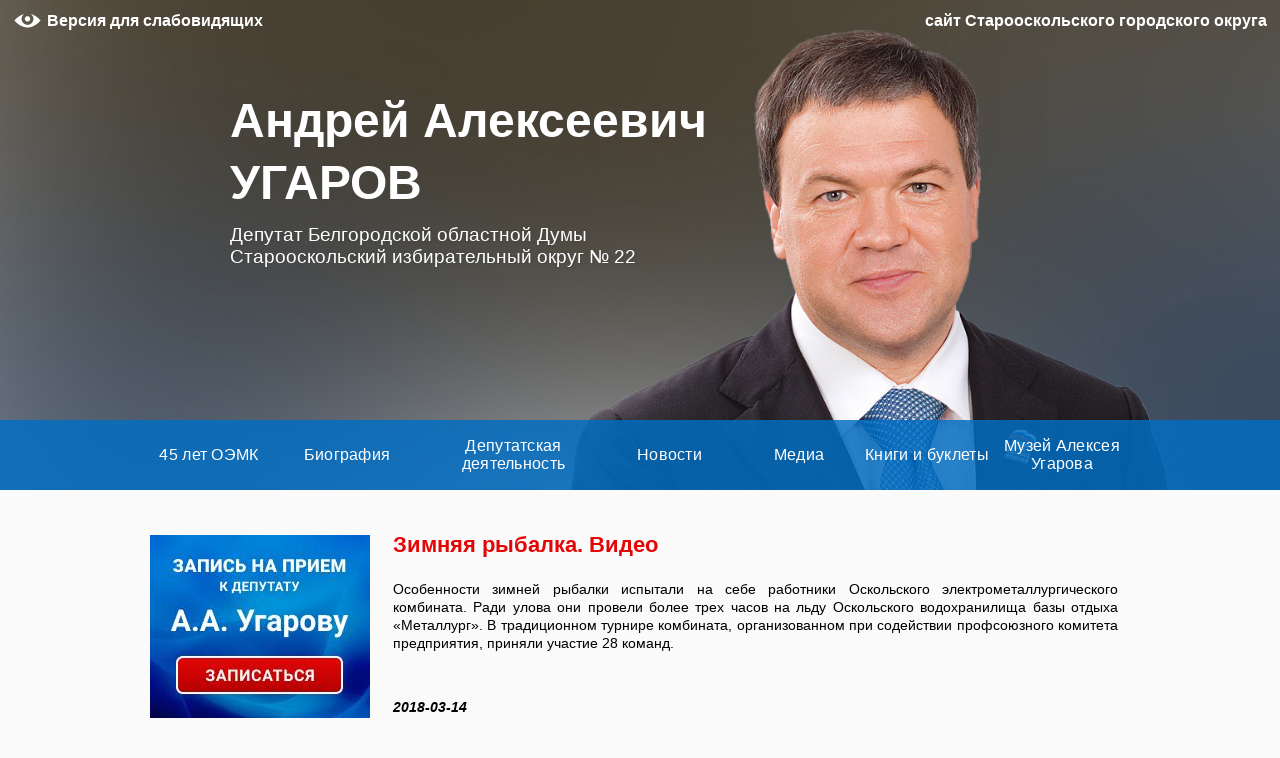

--- FILE ---
content_type: text/html; charset=UTF-8
request_url: http://deputatugarov.ru/media/video-2/zimnyaya-ryibalka-video.html
body_size: 10034
content:
<!DOCTYPE html>
<!--[if lt IE 7]>      <html class="no-js lt-ie9 lt-ie8 lt-ie7 "> <![endif]-->
<!--[if IE 7]>         <html class="no-js lt-ie9 lt-ie8 "> <![endif]-->
<!--[if IE 8]>         <html class="no-js lt-ie9 "> <![endif]-->
<!--[if gt IE 8]><!--> <html class="no-js "> <!--<![endif]-->
<head>

	<meta charset="utf-8">
	<meta http-equiv="Content-Type" content="text/html; charset=UTF-8" />
	<title>Зимняя рыбалка. Видео | Андрей Алексеевич УГАРОВ</title>
	<link rel="shortcut icon" href="http://deputatugarov.ru/wp-content/themes/ugarov/favicon.ico" type="image/x-icon" />
	<link rel="alternate" type="application/rss+xml" title="RSS 2.0" href="http://deputatugarov.ru/feed" />
	<link rel="alternate" type="text/xml" title="RSS .92" href="http://deputatugarov.ru/feed/rss" />
	<link rel="alternate" type="application/atom+xml" title="Atom 0.3" href="http://deputatugarov.ru/feed/atom" />
	<link rel="pingback" href="http://deputatugarov.ru/xmlrpc.php" />
		<link rel='archives' title='Июнь 2025' href='http://deputatugarov.ru/2025/06' />
	<link rel='archives' title='Май 2025' href='http://deputatugarov.ru/2025/05' />
	<link rel='archives' title='Апрель 2025' href='http://deputatugarov.ru/2025/04' />
	<link rel='archives' title='Март 2025' href='http://deputatugarov.ru/2025/03' />
	<link rel='archives' title='Февраль 2025' href='http://deputatugarov.ru/2025/02' />
	<link rel='archives' title='Январь 2025' href='http://deputatugarov.ru/2025/01' />
	<link rel='archives' title='Декабрь 2024' href='http://deputatugarov.ru/2024/12' />
	<link rel='archives' title='Ноябрь 2024' href='http://deputatugarov.ru/2024/11' />
	<link rel='archives' title='Октябрь 2024' href='http://deputatugarov.ru/2024/10' />
	<link rel='archives' title='Сентябрь 2024' href='http://deputatugarov.ru/2024/09' />
	<link rel='archives' title='Август 2024' href='http://deputatugarov.ru/2024/08' />
	<link rel='archives' title='Июль 2024' href='http://deputatugarov.ru/2024/07' />
	<link rel='archives' title='Июнь 2024' href='http://deputatugarov.ru/2024/06' />
	<link rel='archives' title='Май 2024' href='http://deputatugarov.ru/2024/05' />
	<link rel='archives' title='Апрель 2024' href='http://deputatugarov.ru/2024/04' />
	<link rel='archives' title='Март 2024' href='http://deputatugarov.ru/2024/03' />
	<link rel='archives' title='Февраль 2024' href='http://deputatugarov.ru/2024/02' />
	<link rel='archives' title='Январь 2024' href='http://deputatugarov.ru/2024/01' />
	<link rel='archives' title='Декабрь 2023' href='http://deputatugarov.ru/2023/12' />
	<link rel='archives' title='Ноябрь 2023' href='http://deputatugarov.ru/2023/11' />
	<link rel='archives' title='Октябрь 2023' href='http://deputatugarov.ru/2023/10' />
	<link rel='archives' title='Сентябрь 2023' href='http://deputatugarov.ru/2023/09' />
	<link rel='archives' title='Август 2023' href='http://deputatugarov.ru/2023/08' />
	<link rel='archives' title='Июль 2023' href='http://deputatugarov.ru/2023/07' />
	<link rel='archives' title='Июнь 2023' href='http://deputatugarov.ru/2023/06' />
	<link rel='archives' title='Май 2023' href='http://deputatugarov.ru/2023/05' />
	<link rel='archives' title='Апрель 2023' href='http://deputatugarov.ru/2023/04' />
	<link rel='archives' title='Март 2023' href='http://deputatugarov.ru/2023/03' />
	<link rel='archives' title='Февраль 2023' href='http://deputatugarov.ru/2023/02' />
	<link rel='archives' title='Январь 2023' href='http://deputatugarov.ru/2023/01' />
	<link rel='archives' title='Декабрь 2022' href='http://deputatugarov.ru/2022/12' />
	<link rel='archives' title='Ноябрь 2022' href='http://deputatugarov.ru/2022/11' />
	<link rel='archives' title='Октябрь 2022' href='http://deputatugarov.ru/2022/10' />
	<link rel='archives' title='Сентябрь 2022' href='http://deputatugarov.ru/2022/09' />
	<link rel='archives' title='Август 2022' href='http://deputatugarov.ru/2022/08' />
	<link rel='archives' title='Июль 2022' href='http://deputatugarov.ru/2022/07' />
	<link rel='archives' title='Июнь 2022' href='http://deputatugarov.ru/2022/06' />
	<link rel='archives' title='Май 2022' href='http://deputatugarov.ru/2022/05' />
	<link rel='archives' title='Апрель 2022' href='http://deputatugarov.ru/2022/04' />
	<link rel='archives' title='Март 2022' href='http://deputatugarov.ru/2022/03' />
	<link rel='archives' title='Февраль 2022' href='http://deputatugarov.ru/2022/02' />
	<link rel='archives' title='Январь 2022' href='http://deputatugarov.ru/2022/01' />
	<link rel='archives' title='Декабрь 2021' href='http://deputatugarov.ru/2021/12' />
	<link rel='archives' title='Ноябрь 2021' href='http://deputatugarov.ru/2021/11' />
	<link rel='archives' title='Октябрь 2021' href='http://deputatugarov.ru/2021/10' />
	<link rel='archives' title='Сентябрь 2021' href='http://deputatugarov.ru/2021/09' />
	<link rel='archives' title='Август 2021' href='http://deputatugarov.ru/2021/08' />
	<link rel='archives' title='Июль 2021' href='http://deputatugarov.ru/2021/07' />
	<link rel='archives' title='Июнь 2021' href='http://deputatugarov.ru/2021/06' />
	<link rel='archives' title='Май 2021' href='http://deputatugarov.ru/2021/05' />
	<link rel='archives' title='Апрель 2021' href='http://deputatugarov.ru/2021/04' />
	<link rel='archives' title='Март 2021' href='http://deputatugarov.ru/2021/03' />
	<link rel='archives' title='Февраль 2021' href='http://deputatugarov.ru/2021/02' />
	<link rel='archives' title='Январь 2021' href='http://deputatugarov.ru/2021/01' />
	<link rel='archives' title='Декабрь 2020' href='http://deputatugarov.ru/2020/12' />
	<link rel='archives' title='Ноябрь 2020' href='http://deputatugarov.ru/2020/11' />
	<link rel='archives' title='Октябрь 2020' href='http://deputatugarov.ru/2020/10' />
	<link rel='archives' title='Сентябрь 2020' href='http://deputatugarov.ru/2020/09' />
	<link rel='archives' title='Август 2020' href='http://deputatugarov.ru/2020/08' />
	<link rel='archives' title='Июль 2020' href='http://deputatugarov.ru/2020/07' />
	<link rel='archives' title='Июнь 2020' href='http://deputatugarov.ru/2020/06' />
	<link rel='archives' title='Май 2020' href='http://deputatugarov.ru/2020/05' />
	<link rel='archives' title='Апрель 2020' href='http://deputatugarov.ru/2020/04' />
	<link rel='archives' title='Март 2020' href='http://deputatugarov.ru/2020/03' />
	<link rel='archives' title='Февраль 2020' href='http://deputatugarov.ru/2020/02' />
	<link rel='archives' title='Январь 2020' href='http://deputatugarov.ru/2020/01' />
	<link rel='archives' title='Декабрь 2019' href='http://deputatugarov.ru/2019/12' />
	<link rel='archives' title='Ноябрь 2019' href='http://deputatugarov.ru/2019/11' />
	<link rel='archives' title='Октябрь 2019' href='http://deputatugarov.ru/2019/10' />
	<link rel='archives' title='Сентябрь 2019' href='http://deputatugarov.ru/2019/09' />
	<link rel='archives' title='Август 2019' href='http://deputatugarov.ru/2019/08' />
	<link rel='archives' title='Июль 2019' href='http://deputatugarov.ru/2019/07' />
	<link rel='archives' title='Июнь 2019' href='http://deputatugarov.ru/2019/06' />
	<link rel='archives' title='Май 2019' href='http://deputatugarov.ru/2019/05' />
	<link rel='archives' title='Апрель 2019' href='http://deputatugarov.ru/2019/04' />
	<link rel='archives' title='Март 2019' href='http://deputatugarov.ru/2019/03' />
	<link rel='archives' title='Февраль 2019' href='http://deputatugarov.ru/2019/02' />
	<link rel='archives' title='Январь 2019' href='http://deputatugarov.ru/2019/01' />
	<link rel='archives' title='Декабрь 2018' href='http://deputatugarov.ru/2018/12' />
	<link rel='archives' title='Ноябрь 2018' href='http://deputatugarov.ru/2018/11' />
	<link rel='archives' title='Октябрь 2018' href='http://deputatugarov.ru/2018/10' />
	<link rel='archives' title='Сентябрь 2018' href='http://deputatugarov.ru/2018/09' />
	<link rel='archives' title='Август 2018' href='http://deputatugarov.ru/2018/08' />
	<link rel='archives' title='Июль 2018' href='http://deputatugarov.ru/2018/07' />
	<link rel='archives' title='Июнь 2018' href='http://deputatugarov.ru/2018/06' />
	<link rel='archives' title='Май 2018' href='http://deputatugarov.ru/2018/05' />
	<link rel='archives' title='Апрель 2018' href='http://deputatugarov.ru/2018/04' />
	<link rel='archives' title='Март 2018' href='http://deputatugarov.ru/2018/03' />
	<link rel='archives' title='Февраль 2018' href='http://deputatugarov.ru/2018/02' />
	<link rel='archives' title='Январь 2018' href='http://deputatugarov.ru/2018/01' />
	<link rel='archives' title='Декабрь 2017' href='http://deputatugarov.ru/2017/12' />
	<link rel='archives' title='Ноябрь 2017' href='http://deputatugarov.ru/2017/11' />
	<link rel='archives' title='Октябрь 2017' href='http://deputatugarov.ru/2017/10' />
	<link rel='archives' title='Сентябрь 2017' href='http://deputatugarov.ru/2017/09' />
	<link rel='archives' title='Август 2017' href='http://deputatugarov.ru/2017/08' />
	<link rel='archives' title='Июль 2017' href='http://deputatugarov.ru/2017/07' />
	<link rel='archives' title='Июнь 2017' href='http://deputatugarov.ru/2017/06' />
	<link rel='archives' title='Май 2017' href='http://deputatugarov.ru/2017/05' />
	<link rel='archives' title='Апрель 2017' href='http://deputatugarov.ru/2017/04' />
	<link rel='archives' title='Март 2017' href='http://deputatugarov.ru/2017/03' />
	<link rel='archives' title='Февраль 2017' href='http://deputatugarov.ru/2017/02' />
	<link rel='archives' title='Январь 2017' href='http://deputatugarov.ru/2017/01' />
	<link rel='archives' title='Декабрь 2016' href='http://deputatugarov.ru/2016/12' />
	<link rel='archives' title='Ноябрь 2016' href='http://deputatugarov.ru/2016/11' />
	<link rel='archives' title='Октябрь 2016' href='http://deputatugarov.ru/2016/10' />
	<link rel='archives' title='Сентябрь 2016' href='http://deputatugarov.ru/2016/09' />
	<link rel='archives' title='Август 2016' href='http://deputatugarov.ru/2016/08' />
	<link rel='archives' title='Июль 2016' href='http://deputatugarov.ru/2016/07' />
	<link rel='archives' title='Июнь 2016' href='http://deputatugarov.ru/2016/06' />
	<link rel='archives' title='Май 2016' href='http://deputatugarov.ru/2016/05' />
	<link rel='archives' title='Апрель 2016' href='http://deputatugarov.ru/2016/04' />
	<link rel='archives' title='Март 2016' href='http://deputatugarov.ru/2016/03' />
	<link rel='archives' title='Февраль 2016' href='http://deputatugarov.ru/2016/02' />
	<link rel='archives' title='Январь 2016' href='http://deputatugarov.ru/2016/01' />
	<link rel='archives' title='Декабрь 2015' href='http://deputatugarov.ru/2015/12' />
	<link rel='archives' title='Ноябрь 2015' href='http://deputatugarov.ru/2015/11' />
	<link rel='archives' title='Октябрь 2015' href='http://deputatugarov.ru/2015/10' />
	<link rel='archives' title='Сентябрь 2015' href='http://deputatugarov.ru/2015/09' />
	<link rel='archives' title='Август 2015' href='http://deputatugarov.ru/2015/08' />
	<link rel='archives' title='Июль 2015' href='http://deputatugarov.ru/2015/07' />
	<link rel='archives' title='Июнь 2015' href='http://deputatugarov.ru/2015/06' />
	<link rel='archives' title='Май 2015' href='http://deputatugarov.ru/2015/05' />
	<link rel='archives' title='Апрель 2015' href='http://deputatugarov.ru/2015/04' />
	<link rel='archives' title='Март 2015' href='http://deputatugarov.ru/2015/03' />
	<link rel='archives' title='Февраль 2015' href='http://deputatugarov.ru/2015/02' />
	<link rel='archives' title='Январь 2015' href='http://deputatugarov.ru/2015/01' />
	<link rel='archives' title='Декабрь 2014' href='http://deputatugarov.ru/2014/12' />
	<link rel='archives' title='Ноябрь 2014' href='http://deputatugarov.ru/2014/11' />
	<link rel='archives' title='Октябрь 2014' href='http://deputatugarov.ru/2014/10' />
	<link rel='archives' title='Сентябрь 2014' href='http://deputatugarov.ru/2014/09' />
	<link rel='archives' title='Август 2014' href='http://deputatugarov.ru/2014/08' />
	<link rel='archives' title='Июль 2014' href='http://deputatugarov.ru/2014/07' />
	<link rel='archives' title='Июнь 2014' href='http://deputatugarov.ru/2014/06' />
	<link rel='archives' title='Май 2014' href='http://deputatugarov.ru/2014/05' />

	<script src="//code.jquery.com/jquery-1.11.1.min.js"></script>
	<script src="http://deputatugarov.ru/wp-content/themes/ugarov/js/plugins.js"></script>
	<script src="http://deputatugarov.ru/wp-content/themes/ugarov/js/main.js?1"></script>

	
<!-- All In One SEO Pack 3.4.3[398,502] -->
<meta name="description"  content="Особенности зимней рыбалки испытали на себе работники Оскольского электрометаллургического комбината. Ради улова они провели более трех часов на льду Оскольского водохранилища базы отдыха «Металлург». В традиционном турнире комбината, организованном при содействии профсоюзного комитета предприятия, приняли участие 28 команд." />

<script type="application/ld+json" class="aioseop-schema">{"@context":"https://schema.org","@graph":[{"@type":"Organization","@id":"http://deputatugarov.ru/#organization","url":"http://deputatugarov.ru/","name":"Андрей Алексеевич УГАРОВ","sameAs":[]},{"@type":"WebSite","@id":"http://deputatugarov.ru/#website","url":"http://deputatugarov.ru/","name":"Андрей Алексеевич УГАРОВ","publisher":{"@id":"http://deputatugarov.ru/#organization"},"potentialAction":{"@type":"SearchAction","target":"http://deputatugarov.ru/?s={search_term_string}","query-input":"required name=search_term_string"}},{"@type":"WebPage","@id":"http://deputatugarov.ru/media/video-2/zimnyaya-ryibalka-video.html#webpage","url":"http://deputatugarov.ru/media/video-2/zimnyaya-ryibalka-video.html","inLanguage":"ru-RU","name":"Зимняя рыбалка. Видео","isPartOf":{"@id":"http://deputatugarov.ru/#website"},"breadcrumb":{"@id":"http://deputatugarov.ru/media/video-2/zimnyaya-ryibalka-video.html#breadcrumblist"},"description":"Особенности зимней рыбалки испытали на себе работники Оскольского электрометаллургического комбината. Ради улова они провели более трех часов на льду Оскольского водохранилища базы отдыха «Металлург». В традиционном турнире комбината, организованном при содействии профсоюзного комитета предприятия, приняли участие 28 команд.","image":{"@type":"ImageObject","@id":"http://deputatugarov.ru/media/video-2/zimnyaya-ryibalka-video.html#primaryimage","url":"http://deputatugarov.ru/wp-content/uploads/2018/03/Ryibalka.mp4_snapshot_01.21_2018.03.14_11.58.47.jpg","width":1920,"height":1080},"primaryImageOfPage":{"@id":"http://deputatugarov.ru/media/video-2/zimnyaya-ryibalka-video.html#primaryimage"},"datePublished":"2018-03-14T08:59:18+00:00","dateModified":"2018-03-14T08:59:18+00:00"},{"@type":"Article","@id":"http://deputatugarov.ru/media/video-2/zimnyaya-ryibalka-video.html#article","isPartOf":{"@id":"http://deputatugarov.ru/media/video-2/zimnyaya-ryibalka-video.html#webpage"},"author":{"@id":"http://deputatugarov.ru/author/admin#author"},"headline":"Зимняя рыбалка. Видео","datePublished":"2018-03-14T08:59:18+00:00","dateModified":"2018-03-14T08:59:18+00:00","commentCount":0,"mainEntityOfPage":{"@id":"http://deputatugarov.ru/media/video-2/zimnyaya-ryibalka-video.html#webpage"},"publisher":{"@id":"http://deputatugarov.ru/#organization"},"articleSection":"Видео","image":{"@type":"ImageObject","@id":"http://deputatugarov.ru/media/video-2/zimnyaya-ryibalka-video.html#primaryimage","url":"http://deputatugarov.ru/wp-content/uploads/2018/03/Ryibalka.mp4_snapshot_01.21_2018.03.14_11.58.47.jpg","width":1920,"height":1080}},{"@type":"Person","@id":"http://deputatugarov.ru/author/admin#author","name":"admin","sameAs":[],"image":{"@type":"ImageObject","@id":"http://deputatugarov.ru/#personlogo","url":"http://0.gravatar.com/avatar/c9d8af6ce6636836f6eb57622ee79024?s=96&d=mm&r=g","width":96,"height":96,"caption":"admin"}},{"@type":"BreadcrumbList","@id":"http://deputatugarov.ru/media/video-2/zimnyaya-ryibalka-video.html#breadcrumblist","itemListElement":[{"@type":"ListItem","position":1,"item":{"@type":"WebPage","@id":"http://deputatugarov.ru/","url":"http://deputatugarov.ru/","name":"Андрей Алексеевич УГАРОВ"}},{"@type":"ListItem","position":2,"item":{"@type":"WebPage","@id":"http://deputatugarov.ru/media/video-2/zimnyaya-ryibalka-video.html","url":"http://deputatugarov.ru/media/video-2/zimnyaya-ryibalka-video.html","name":"Зимняя рыбалка. Видео"}}]}]}</script>
<link rel="canonical" href="http://deputatugarov.ru/media/video-2/zimnyaya-ryibalka-video.html" />
<!-- All In One SEO Pack -->
<link rel='dns-prefetch' href='//code.jquery.com' />
<link rel='dns-prefetch' href='//s.w.org' />
<link rel="alternate" type="application/rss+xml" title="Андрей Алексеевич УГАРОВ &raquo; Лента комментариев к &laquo;Зимняя рыбалка. Видео&raquo;" href="http://deputatugarov.ru/media/video-2/zimnyaya-ryibalka-video.html/feed" />
		<script type="text/javascript">
			window._wpemojiSettings = {"baseUrl":"https:\/\/s.w.org\/images\/core\/emoji\/11.2.0\/72x72\/","ext":".png","svgUrl":"https:\/\/s.w.org\/images\/core\/emoji\/11.2.0\/svg\/","svgExt":".svg","source":{"concatemoji":"http:\/\/deputatugarov.ru\/wp-includes\/js\/wp-emoji-release.min.js?ver=5.1.5"}};
			!function(a,b,c){function d(a,b){var c=String.fromCharCode;l.clearRect(0,0,k.width,k.height),l.fillText(c.apply(this,a),0,0);var d=k.toDataURL();l.clearRect(0,0,k.width,k.height),l.fillText(c.apply(this,b),0,0);var e=k.toDataURL();return d===e}function e(a){var b;if(!l||!l.fillText)return!1;switch(l.textBaseline="top",l.font="600 32px Arial",a){case"flag":return!(b=d([55356,56826,55356,56819],[55356,56826,8203,55356,56819]))&&(b=d([55356,57332,56128,56423,56128,56418,56128,56421,56128,56430,56128,56423,56128,56447],[55356,57332,8203,56128,56423,8203,56128,56418,8203,56128,56421,8203,56128,56430,8203,56128,56423,8203,56128,56447]),!b);case"emoji":return b=d([55358,56760,9792,65039],[55358,56760,8203,9792,65039]),!b}return!1}function f(a){var c=b.createElement("script");c.src=a,c.defer=c.type="text/javascript",b.getElementsByTagName("head")[0].appendChild(c)}var g,h,i,j,k=b.createElement("canvas"),l=k.getContext&&k.getContext("2d");for(j=Array("flag","emoji"),c.supports={everything:!0,everythingExceptFlag:!0},i=0;i<j.length;i++)c.supports[j[i]]=e(j[i]),c.supports.everything=c.supports.everything&&c.supports[j[i]],"flag"!==j[i]&&(c.supports.everythingExceptFlag=c.supports.everythingExceptFlag&&c.supports[j[i]]);c.supports.everythingExceptFlag=c.supports.everythingExceptFlag&&!c.supports.flag,c.DOMReady=!1,c.readyCallback=function(){c.DOMReady=!0},c.supports.everything||(h=function(){c.readyCallback()},b.addEventListener?(b.addEventListener("DOMContentLoaded",h,!1),a.addEventListener("load",h,!1)):(a.attachEvent("onload",h),b.attachEvent("onreadystatechange",function(){"complete"===b.readyState&&c.readyCallback()})),g=c.source||{},g.concatemoji?f(g.concatemoji):g.wpemoji&&g.twemoji&&(f(g.twemoji),f(g.wpemoji)))}(window,document,window._wpemojiSettings);
		</script>
		<style type="text/css">
img.wp-smiley,
img.emoji {
	display: inline !important;
	border: none !important;
	box-shadow: none !important;
	height: 1em !important;
	width: 1em !important;
	margin: 0 .07em !important;
	vertical-align: -0.1em !important;
	background: none !important;
	padding: 0 !important;
}
</style>
	<link rel='stylesheet' id='colorbox-theme9-css'  href='http://deputatugarov.ru/wp-content/plugins/jquery-colorbox/themes/theme9/colorbox.css?ver=4.6.2' type='text/css' media='screen' />
<link rel='stylesheet' id='visually-impaired-css'  href='http://deputatugarov.ru/wp-content/themes/ugarov/inc/visually-impaired/css/visually-impaired.css?ver=5.1.5' type='text/css' media='all' />
<link rel='stylesheet' id='wp-block-library-css'  href='http://deputatugarov.ru/wp-includes/css/dist/block-library/style.min.css?ver=5.1.5' type='text/css' media='all' />
<link rel='stylesheet' id='contact-form-7-css'  href='http://deputatugarov.ru/wp-content/plugins/contact-form-7/includes/css/styles.css?ver=5.1.7' type='text/css' media='all' />
<link rel='stylesheet' id='bxslider-styles-css'  href='http://deputatugarov.ru/wp-content/plugins/bxslider-wp/bxslider/jquery.bxslider.css?ver=1.3.3' type='text/css' media='all' />
<script type='text/javascript' src='http://code.jquery.com/jquery-1.10.1.min.js?ver=1.10.1'></script>
<script type='text/javascript' src='http://deputatugarov.ru/wp-content/plugins/bxslider-wp/bxslider/jquery.bxslider.min.js?ver=1.3.3'></script>
<script type='text/javascript' src='http://deputatugarov.ru/wp-content/plugins/bxslider-wp/js/initialize.min.js?ver=1.3.3'></script>
<link rel='https://api.w.org/' href='http://deputatugarov.ru/wp-json/' />
<link rel="EditURI" type="application/rsd+xml" title="RSD" href="http://deputatugarov.ru/xmlrpc.php?rsd" />
<link rel="wlwmanifest" type="application/wlwmanifest+xml" href="http://deputatugarov.ru/wp-includes/wlwmanifest.xml" /> 
<link rel='prev' title='Оскольчанки принимали поздравления. Видео' href='http://deputatugarov.ru/media/video-2/oskolchanki-prinimali-pozdravleniya-video.html' />
<link rel='next' title='Металлоинвест подписал Программу социального партнерства на 2018 год с Белгородской областью' href='http://deputatugarov.ru/news/metalloinvest-podpisal-programmu-sotsialnogo-partnerstva-na-2018-god-s-belgorodskoy-oblastyu.html' />
<link rel='shortlink' href='http://deputatugarov.ru/?p=7225' />
<link rel="alternate" type="application/json+oembed" href="http://deputatugarov.ru/wp-json/oembed/1.0/embed?url=http%3A%2F%2Fdeputatugarov.ru%2Fmedia%2Fvideo-2%2Fzimnyaya-ryibalka-video.html" />
<link rel="alternate" type="text/xml+oembed" href="http://deputatugarov.ru/wp-json/oembed/1.0/embed?url=http%3A%2F%2Fdeputatugarov.ru%2Fmedia%2Fvideo-2%2Fzimnyaya-ryibalka-video.html&#038;format=xml" />


	<!--[if lte IE 8]>
	<link rel="stylesheet" href="http://deputatugarov.ru/wp-content/themes/ugarov/css/ie.css">
	<![endif]-->

			<link rel="stylesheet" media="screen" href="http://deputatugarov.ru/wp-content/themes/ugarov/style.css?10">
	
	<script src="http://deputatugarov.ru/wp-content/themes/ugarov/js/vendor/modernizr-2.6.2.min.js"></script>

	<script type="text/javascript" src="http://deputatugarov.ru/wp-content/themes/ugarov/js/share42/share42.js"></script>
</head>


<body class="post-template-default single single-post postid-7225 single-format-standard">

<!-- Yandex.Metrika counter --><script type="text/javascript">(function (d, w, c) { (w[c] = w[c] || []).push(function() { try { w.yaCounter25118741 = new Ya.Metrika({id:25118741, webvisor:true, clickmap:true, trackLinks:true, accurateTrackBounce:true}); } catch(e) { } }); var n = d.getElementsByTagName("script")[0], s = d.createElement("script"), f = function () { n.parentNode.insertBefore(s, n); }; s.type = "text/javascript"; s.async = true; s.src = (d.location.protocol == "https:" ? "https:" : "http:") + "//mc.yandex.ru/metrika/watch.js"; if (w.opera == "[object Opera]") { d.addEventListener("DOMContentLoaded", f, false); } else { f(); } })(document, window, "yandex_metrika_callbacks");</script><noscript><div><img src="//mc.yandex.ru/watch/25118741" style="position:absolute; left:-9999px;" alt="" /></div></noscript><!-- /Yandex.Metrika counter -->

<div class="button-up-wrapper">
	<a class="button-up" href="#" title="Вверх"></a>
</div>


<header class="header">

		<form class="visually-impaired-toggle" action="/media/video-2/zimnyaya-ryibalka-video.html" method="post">
		<button type="submit" class="visually-impaired-toggle__button visually-impaired-toggle__button_white">Версия для слабовидящих</button>

		<input type="hidden" name="visually-impaired[size]" value="lg" />
		<input type="hidden" name="visually-impaired[img]" value="1" />
		<input type="hidden" name="visually-impaired[color]" value="white" />
	</form>

	<div class="header-notice">сайт Старооскольского городского округа</div>

	<div class="header-main">
		<div class="description">
			<a href="/">
				<div class="name">Андрей Алексеевич УГАРОВ<br /></div>
				<div class="text">Депутат Белгородской областной Думы Старооскольский избирательный округ &#8470;&nbsp;22</div>
							</a>
		</div>
	</div>

	<div class="menu-wrapper">
		<div class="header-main">
			<div class="menu-verhnee-menyu-container"><ul id="menu-verhnee-menyu" class="menu"><li id="menu-item-9603" class="menu-item menu-item-type-post_type menu-item-object-page menu-item-has-children menu-item-9603"><a href="http://deputatugarov.ru/45-let-oemk">45 лет ОЭМК</a>
<ul class="sub-menu">
	<li id="menu-item-9604" class="menu-item menu-item-type-taxonomy menu-item-object-category menu-item-9604"><a href="http://deputatugarov.ru/category/45-let-oemk-publikatsii">Публикации</a></li>
</ul>
</li>
<li id="menu-item-45" class="menu-item menu-item-type-post_type menu-item-object-page menu-item-45"><a href="http://deputatugarov.ru/biografiya">Биография</a></li>
<li id="menu-item-130" class="menu-item menu-item-type-taxonomy menu-item-object-category menu-item-has-children menu-item-130"><a href="http://deputatugarov.ru/category/deputatskaya-deyatelnost">Депутатская деятельность</a>
<ul class="sub-menu">
	<li id="menu-item-41" class="menu-item menu-item-type-post_type menu-item-object-page menu-item-41"><a href="http://deputatugarov.ru/zapis-na-priem">Контакты</a></li>
	<li id="menu-item-132" class="menu-item menu-item-type-taxonomy menu-item-object-category menu-item-132"><a href="http://deputatugarov.ru/category/deputatskaya-deyatelnost/territoriya-okruga">Территория округа</a></li>
	<li id="menu-item-2144" class="menu-item menu-item-type-taxonomy menu-item-object-category menu-item-2144"><a href="http://deputatugarov.ru/category/deputatskaya-deyatelnost/s-takimi-lyudmi-silna-rossiya">С такими людьми &#8212; сильна Россия!</a></li>
	<li id="menu-item-1670" class="menu-item menu-item-type-taxonomy menu-item-object-category menu-item-1670"><a href="http://deputatugarov.ru/category/deputatskaya-deyatelnost/kto-esli-ne-myi">Кто, если не мы</a></li>
	<li id="menu-item-140" class="menu-item menu-item-type-taxonomy menu-item-object-category menu-item-140"><a href="http://deputatugarov.ru/category/deputatskaya-deyatelnost/poka-est-takie-lyudi-budet-silna-rossiya">Пока есть такие люди, будет сильна Россия</a></li>
	<li id="menu-item-164" class="menu-item menu-item-type-taxonomy menu-item-object-category menu-item-164"><a href="http://deputatugarov.ru/category/deputatskaya-deyatelnost/blagodarnosti">Благодарности</a></li>
</ul>
</li>
<li id="menu-item-46" class="menu-item menu-item-type-taxonomy menu-item-object-category menu-item-has-children menu-item-46"><a href="http://deputatugarov.ru/category/news">Новости</a>
<ul class="sub-menu">
	<li id="menu-item-197" class="menu-item menu-item-type-taxonomy menu-item-object-category menu-item-197"><a href="http://deputatugarov.ru/category/blagotvoritelnost/meditsina">Медицина</a></li>
	<li id="menu-item-765" class="menu-item menu-item-type-taxonomy menu-item-object-category menu-item-765"><a href="http://deputatugarov.ru/category/blagotvoritelnost/obrazovanie">Образование</a></li>
	<li id="menu-item-201" class="menu-item menu-item-type-taxonomy menu-item-object-category menu-item-201"><a href="http://deputatugarov.ru/category/blagotvoritelnost/kultura">Культура</a></li>
	<li id="menu-item-623" class="menu-item menu-item-type-taxonomy menu-item-object-category menu-item-623"><a href="http://deputatugarov.ru/category/blagotvoritelnost/sport">Спорт</a></li>
	<li id="menu-item-1187" class="menu-item menu-item-type-taxonomy menu-item-object-category menu-item-1187"><a href="http://deputatugarov.ru/category/blagotvoritelnost/raznoe">Другое</a></li>
</ul>
</li>
<li id="menu-item-9913" class="menu-item menu-item-type-taxonomy menu-item-object-category current-post-ancestor menu-item-has-children menu-item-9913"><a href="http://deputatugarov.ru/category/media">Медиа</a>
<ul class="sub-menu">
	<li id="menu-item-154" class="menu-item menu-item-type-taxonomy menu-item-object-category menu-item-154"><a href="http://deputatugarov.ru/category/media/fotoalbom">Фотоальбом</a></li>
	<li id="menu-item-1342" class="menu-item menu-item-type-taxonomy menu-item-object-category current-post-ancestor current-menu-parent current-post-parent menu-item-1342"><a href="http://deputatugarov.ru/category/media/video-2">Видео</a></li>
</ul>
</li>
<li id="menu-item-3729" class="menu-item menu-item-type-post_type menu-item-object-page menu-item-3729"><a href="http://deputatugarov.ru/knigi-i-bukletyi">Книги и буклеты</a></li>
<li id="menu-item-8432" class="menu-item menu-item-type-post_type menu-item-object-page menu-item-has-children menu-item-8432"><a href="http://deputatugarov.ru/muzey">Музей Алексея Угарова</a>
<ul class="sub-menu">
	<li id="menu-item-8435" class="menu-item menu-item-type-taxonomy menu-item-object-category menu-item-8435"><a href="http://deputatugarov.ru/category/ekspozitsii">Экспозиции</a></li>
	<li id="menu-item-8433" class="menu-item menu-item-type-post_type menu-item-object-page menu-item-8433"><a href="http://deputatugarov.ru/kontaktyi-muzeya">Контакты музея</a></li>
</ul>
</li>
</ul></div>		</div>
	</div>

</header>

<section class="main">

	<section class="content">
<div class="sidebar-left">
	<ul class="sidebar-widget">
		<aside id="text-3" class="widget widget_text">			<div class="textwidget"><a title="Запись на приём" href="/zapis-na-priem"><img src="/wp-content/uploads/2021/02/order.jpg" /></div>
		</aside><aside id="text-4" class="widget widget_text">			<div class="textwidget"><a title="Доска почёта ОЭМК" href="/doska-pochyota-oemk"><img src="http://deputatugarov.ru/wp-content/uploads/2019/07/Bogdanov-Kopirovat1.jpg" /></a></div>
		</aside><aside id="search-2" class="widget widget_search"><h2 class="widgettitle">Поиск на сайте</h2>
<form class="search-form" action="/" method="get">
	<label class="form-group block">
		<input placeholder="Поиск" class="field field-text search-field full" type="text" name="s" id="s" value="" />
	</label>
	<label class="form-group block text-center">
        <input type="submit" value="Найти" class="blue-button">
	</label>
</form></aside><aside id="archives-2" class="widget widget_archive"><h2 class="widgettitle">Архивы</h2>
		<label class="screen-reader-text" for="archives-dropdown-2">Архивы</label>
		<select id="archives-dropdown-2" name="archive-dropdown" onchange='document.location.href=this.options[this.selectedIndex].value;'>
			
			<option value="">Выберите месяц</option>
				<option value='http://deputatugarov.ru/2025/06'> Июнь 2025 </option>
	<option value='http://deputatugarov.ru/2025/05'> Май 2025 </option>
	<option value='http://deputatugarov.ru/2025/04'> Апрель 2025 </option>
	<option value='http://deputatugarov.ru/2025/03'> Март 2025 </option>
	<option value='http://deputatugarov.ru/2025/02'> Февраль 2025 </option>
	<option value='http://deputatugarov.ru/2025/01'> Январь 2025 </option>
	<option value='http://deputatugarov.ru/2024/12'> Декабрь 2024 </option>
	<option value='http://deputatugarov.ru/2024/11'> Ноябрь 2024 </option>
	<option value='http://deputatugarov.ru/2024/10'> Октябрь 2024 </option>
	<option value='http://deputatugarov.ru/2024/09'> Сентябрь 2024 </option>
	<option value='http://deputatugarov.ru/2024/08'> Август 2024 </option>
	<option value='http://deputatugarov.ru/2024/07'> Июль 2024 </option>
	<option value='http://deputatugarov.ru/2024/06'> Июнь 2024 </option>
	<option value='http://deputatugarov.ru/2024/05'> Май 2024 </option>
	<option value='http://deputatugarov.ru/2024/04'> Апрель 2024 </option>
	<option value='http://deputatugarov.ru/2024/03'> Март 2024 </option>
	<option value='http://deputatugarov.ru/2024/02'> Февраль 2024 </option>
	<option value='http://deputatugarov.ru/2024/01'> Январь 2024 </option>
	<option value='http://deputatugarov.ru/2023/12'> Декабрь 2023 </option>
	<option value='http://deputatugarov.ru/2023/11'> Ноябрь 2023 </option>
	<option value='http://deputatugarov.ru/2023/10'> Октябрь 2023 </option>
	<option value='http://deputatugarov.ru/2023/09'> Сентябрь 2023 </option>
	<option value='http://deputatugarov.ru/2023/08'> Август 2023 </option>
	<option value='http://deputatugarov.ru/2023/07'> Июль 2023 </option>
	<option value='http://deputatugarov.ru/2023/06'> Июнь 2023 </option>
	<option value='http://deputatugarov.ru/2023/05'> Май 2023 </option>
	<option value='http://deputatugarov.ru/2023/04'> Апрель 2023 </option>
	<option value='http://deputatugarov.ru/2023/03'> Март 2023 </option>
	<option value='http://deputatugarov.ru/2023/02'> Февраль 2023 </option>
	<option value='http://deputatugarov.ru/2023/01'> Январь 2023 </option>
	<option value='http://deputatugarov.ru/2022/12'> Декабрь 2022 </option>
	<option value='http://deputatugarov.ru/2022/11'> Ноябрь 2022 </option>
	<option value='http://deputatugarov.ru/2022/10'> Октябрь 2022 </option>
	<option value='http://deputatugarov.ru/2022/09'> Сентябрь 2022 </option>
	<option value='http://deputatugarov.ru/2022/08'> Август 2022 </option>
	<option value='http://deputatugarov.ru/2022/07'> Июль 2022 </option>
	<option value='http://deputatugarov.ru/2022/06'> Июнь 2022 </option>
	<option value='http://deputatugarov.ru/2022/05'> Май 2022 </option>
	<option value='http://deputatugarov.ru/2022/04'> Апрель 2022 </option>
	<option value='http://deputatugarov.ru/2022/03'> Март 2022 </option>
	<option value='http://deputatugarov.ru/2022/02'> Февраль 2022 </option>
	<option value='http://deputatugarov.ru/2022/01'> Январь 2022 </option>
	<option value='http://deputatugarov.ru/2021/12'> Декабрь 2021 </option>
	<option value='http://deputatugarov.ru/2021/11'> Ноябрь 2021 </option>
	<option value='http://deputatugarov.ru/2021/10'> Октябрь 2021 </option>
	<option value='http://deputatugarov.ru/2021/09'> Сентябрь 2021 </option>
	<option value='http://deputatugarov.ru/2021/08'> Август 2021 </option>
	<option value='http://deputatugarov.ru/2021/07'> Июль 2021 </option>
	<option value='http://deputatugarov.ru/2021/06'> Июнь 2021 </option>
	<option value='http://deputatugarov.ru/2021/05'> Май 2021 </option>
	<option value='http://deputatugarov.ru/2021/04'> Апрель 2021 </option>
	<option value='http://deputatugarov.ru/2021/03'> Март 2021 </option>
	<option value='http://deputatugarov.ru/2021/02'> Февраль 2021 </option>
	<option value='http://deputatugarov.ru/2021/01'> Январь 2021 </option>
	<option value='http://deputatugarov.ru/2020/12'> Декабрь 2020 </option>
	<option value='http://deputatugarov.ru/2020/11'> Ноябрь 2020 </option>
	<option value='http://deputatugarov.ru/2020/10'> Октябрь 2020 </option>
	<option value='http://deputatugarov.ru/2020/09'> Сентябрь 2020 </option>
	<option value='http://deputatugarov.ru/2020/08'> Август 2020 </option>
	<option value='http://deputatugarov.ru/2020/07'> Июль 2020 </option>
	<option value='http://deputatugarov.ru/2020/06'> Июнь 2020 </option>
	<option value='http://deputatugarov.ru/2020/05'> Май 2020 </option>
	<option value='http://deputatugarov.ru/2020/04'> Апрель 2020 </option>
	<option value='http://deputatugarov.ru/2020/03'> Март 2020 </option>
	<option value='http://deputatugarov.ru/2020/02'> Февраль 2020 </option>
	<option value='http://deputatugarov.ru/2020/01'> Январь 2020 </option>
	<option value='http://deputatugarov.ru/2019/12'> Декабрь 2019 </option>
	<option value='http://deputatugarov.ru/2019/11'> Ноябрь 2019 </option>
	<option value='http://deputatugarov.ru/2019/10'> Октябрь 2019 </option>
	<option value='http://deputatugarov.ru/2019/09'> Сентябрь 2019 </option>
	<option value='http://deputatugarov.ru/2019/08'> Август 2019 </option>
	<option value='http://deputatugarov.ru/2019/07'> Июль 2019 </option>
	<option value='http://deputatugarov.ru/2019/06'> Июнь 2019 </option>
	<option value='http://deputatugarov.ru/2019/05'> Май 2019 </option>
	<option value='http://deputatugarov.ru/2019/04'> Апрель 2019 </option>
	<option value='http://deputatugarov.ru/2019/03'> Март 2019 </option>
	<option value='http://deputatugarov.ru/2019/02'> Февраль 2019 </option>
	<option value='http://deputatugarov.ru/2019/01'> Январь 2019 </option>
	<option value='http://deputatugarov.ru/2018/12'> Декабрь 2018 </option>
	<option value='http://deputatugarov.ru/2018/11'> Ноябрь 2018 </option>
	<option value='http://deputatugarov.ru/2018/10'> Октябрь 2018 </option>
	<option value='http://deputatugarov.ru/2018/09'> Сентябрь 2018 </option>
	<option value='http://deputatugarov.ru/2018/08'> Август 2018 </option>
	<option value='http://deputatugarov.ru/2018/07'> Июль 2018 </option>
	<option value='http://deputatugarov.ru/2018/06'> Июнь 2018 </option>
	<option value='http://deputatugarov.ru/2018/05'> Май 2018 </option>
	<option value='http://deputatugarov.ru/2018/04'> Апрель 2018 </option>
	<option value='http://deputatugarov.ru/2018/03'> Март 2018 </option>
	<option value='http://deputatugarov.ru/2018/02'> Февраль 2018 </option>
	<option value='http://deputatugarov.ru/2018/01'> Январь 2018 </option>
	<option value='http://deputatugarov.ru/2017/12'> Декабрь 2017 </option>
	<option value='http://deputatugarov.ru/2017/11'> Ноябрь 2017 </option>
	<option value='http://deputatugarov.ru/2017/10'> Октябрь 2017 </option>
	<option value='http://deputatugarov.ru/2017/09'> Сентябрь 2017 </option>
	<option value='http://deputatugarov.ru/2017/08'> Август 2017 </option>
	<option value='http://deputatugarov.ru/2017/07'> Июль 2017 </option>
	<option value='http://deputatugarov.ru/2017/06'> Июнь 2017 </option>
	<option value='http://deputatugarov.ru/2017/05'> Май 2017 </option>
	<option value='http://deputatugarov.ru/2017/04'> Апрель 2017 </option>
	<option value='http://deputatugarov.ru/2017/03'> Март 2017 </option>
	<option value='http://deputatugarov.ru/2017/02'> Февраль 2017 </option>
	<option value='http://deputatugarov.ru/2017/01'> Январь 2017 </option>
	<option value='http://deputatugarov.ru/2016/12'> Декабрь 2016 </option>
	<option value='http://deputatugarov.ru/2016/11'> Ноябрь 2016 </option>
	<option value='http://deputatugarov.ru/2016/10'> Октябрь 2016 </option>
	<option value='http://deputatugarov.ru/2016/09'> Сентябрь 2016 </option>
	<option value='http://deputatugarov.ru/2016/08'> Август 2016 </option>
	<option value='http://deputatugarov.ru/2016/07'> Июль 2016 </option>
	<option value='http://deputatugarov.ru/2016/06'> Июнь 2016 </option>
	<option value='http://deputatugarov.ru/2016/05'> Май 2016 </option>
	<option value='http://deputatugarov.ru/2016/04'> Апрель 2016 </option>
	<option value='http://deputatugarov.ru/2016/03'> Март 2016 </option>
	<option value='http://deputatugarov.ru/2016/02'> Февраль 2016 </option>
	<option value='http://deputatugarov.ru/2016/01'> Январь 2016 </option>
	<option value='http://deputatugarov.ru/2015/12'> Декабрь 2015 </option>
	<option value='http://deputatugarov.ru/2015/11'> Ноябрь 2015 </option>
	<option value='http://deputatugarov.ru/2015/10'> Октябрь 2015 </option>
	<option value='http://deputatugarov.ru/2015/09'> Сентябрь 2015 </option>
	<option value='http://deputatugarov.ru/2015/08'> Август 2015 </option>
	<option value='http://deputatugarov.ru/2015/07'> Июль 2015 </option>
	<option value='http://deputatugarov.ru/2015/06'> Июнь 2015 </option>
	<option value='http://deputatugarov.ru/2015/05'> Май 2015 </option>
	<option value='http://deputatugarov.ru/2015/04'> Апрель 2015 </option>
	<option value='http://deputatugarov.ru/2015/03'> Март 2015 </option>
	<option value='http://deputatugarov.ru/2015/02'> Февраль 2015 </option>
	<option value='http://deputatugarov.ru/2015/01'> Январь 2015 </option>
	<option value='http://deputatugarov.ru/2014/12'> Декабрь 2014 </option>
	<option value='http://deputatugarov.ru/2014/11'> Ноябрь 2014 </option>
	<option value='http://deputatugarov.ru/2014/10'> Октябрь 2014 </option>
	<option value='http://deputatugarov.ru/2014/09'> Сентябрь 2014 </option>
	<option value='http://deputatugarov.ru/2014/08'> Август 2014 </option>
	<option value='http://deputatugarov.ru/2014/07'> Июль 2014 </option>
	<option value='http://deputatugarov.ru/2014/06'> Июнь 2014 </option>
	<option value='http://deputatugarov.ru/2014/05'> Май 2014 </option>

		</select>
		</aside><aside id="text-2" class="widget widget_text"><h2 class="widgettitle">Подписка на новости</h2>
			<div class="textwidget"><form action="https://feedburner.google.com/fb/a/mailverify" method="post" target="popupwindow" onsubmit="window.open('https://feedburner.google.com/fb/a/mailverify?uri=deputatugarov', 'popupwindow', 'scrollbars=yes,width=550,height=520');return true">
	<label class="form-group block">
		<input type="text" class="field field-text full" name="email" placeholder="Электронная почта"/>
	</label>
	<div class="form-group text-center">
		<input type="submit" class="blue-button" value="Подписаться" />
	</div>
	<p style="line-height: 12px; color: #666; text-align: center;"><small>На вашу почту будут приходить уведомления о выходе новостей</small>
</p>
	<input type="hidden" value="deputatugarov" name="uri"/>
	<input type="hidden" name="loc" value="ru_RU"/>
</form></div>
		</aside>	</ul>
</div>
	<div class="content-sector page">

					
				<div class="post" id="post-7225">
					<h1 class="title">Зимняя рыбалка. Видео</h1>
					<div class="text">
						<p>Особенности зимней рыбалки испытали на себе работники Оскольского электрометаллургического комбината. Ради улова они провели более трех часов на льду Оскольского водохранилища базы отдыха «Металлург». В традиционном турнире комбината, организованном при содействии профсоюзного комитета предприятия, приняли участие 28 команд.</p>
<p>&nbsp;</p>
<p><em><strong>2018-03-14</strong></em></p>
<p>&nbsp;</p>
<p>&nbsp;</p>
<p><iframe src="//www.youtube.com/embed/1PqJsop436o" width="752" height="488"></iframe></p>
<p>&nbsp;</p>
						<div class="clearfix"></div>
						<h3 class="blue">Поделитесь новостью с друзьями</h3>

						
						<div class="share42init" data-url="http://deputatugarov.ru/media/video-2/zimnyaya-ryibalka-video.html" data-title="Зимняя рыбалка. Видео" data-image="http://deputatugarov.ru/wp-content/uploads/2018/03/Ryibalka.mp4_snapshot_01.21_2018.03.14_11.58.47.jpg"></div>
					</div>
									</div><!-- post -->
					
	</div><!-- content-sector -->

	<div class="clearfix"></div>

	</section><!--content-->

	<footer class="footer">
		<script type='text/javascript'>
/* <![CDATA[ */
var jQueryColorboxSettingsArray = {"jQueryColorboxVersion":"4.6.2","colorboxInline":"false","colorboxIframe":"false","colorboxGroupId":"","colorboxTitle":"","colorboxWidth":"false","colorboxHeight":"false","colorboxMaxWidth":"false","colorboxMaxHeight":"false","colorboxSlideshow":"false","colorboxSlideshowAuto":"false","colorboxScalePhotos":"true","colorboxPreloading":"true","colorboxOverlayClose":"true","colorboxLoop":"true","colorboxEscKey":"true","colorboxArrowKey":"true","colorboxScrolling":"true","colorboxOpacity":"0.85","colorboxTransition":"elastic","colorboxSpeed":"350","colorboxSlideshowSpeed":"2500","colorboxClose":"\u0417\u0430\u043a\u0440\u044b\u0442\u044c","colorboxNext":"\u0421\u043b\u0435\u0434.","colorboxPrevious":"\u041f\u0440\u0435\u0434.","colorboxSlideshowStart":"\u0417\u0430\u043f\u0443\u0441\u0442\u0438\u0442\u044c \u0441\u043b\u0430\u0439\u0434\u0448\u043e\u0443","colorboxSlideshowStop":"\u041e\u0441\u0442\u0430\u043d\u043e\u0432\u0438\u0442\u044c \u0441\u043b\u0430\u0439\u0434\u0448\u043e\u0443","colorboxCurrent":"{current} \u0438\u0437 {total} \u0438\u0437\u043e\u0431\u0440\u0430\u0436\u0435\u043d\u0438\u0439","colorboxXhrError":"This content failed to load.","colorboxImgError":"This image failed to load.","colorboxImageMaxWidth":"98%","colorboxImageMaxHeight":"98%","colorboxImageHeight":"false","colorboxImageWidth":"false","colorboxLinkHeight":"false","colorboxLinkWidth":"false","colorboxInitialHeight":"100","colorboxInitialWidth":"300","autoColorboxJavaScript":"","autoHideFlash":"","autoColorbox":"true","autoColorboxGalleries":"","addZoomOverlay":"","useGoogleJQuery":"true","colorboxAddClassToLinks":""};
/* ]]> */
</script>
<script type='text/javascript' src='http://deputatugarov.ru/wp-content/plugins/jquery-colorbox/js/jquery.colorbox-min.js?ver=1.4.33'></script>
<script type='text/javascript' src='http://deputatugarov.ru/wp-content/plugins/jquery-colorbox/js/jquery-colorbox-wrapper-min.js?ver=4.6.2'></script>
<script type='text/javascript'>
/* <![CDATA[ */
var wpcf7 = {"apiSettings":{"root":"http:\/\/deputatugarov.ru\/wp-json\/contact-form-7\/v1","namespace":"contact-form-7\/v1"}};
/* ]]> */
</script>
<script type='text/javascript' src='http://deputatugarov.ru/wp-content/plugins/contact-form-7/includes/js/scripts.js?ver=5.1.7'></script>
<script type='text/javascript' src='http://deputatugarov.ru/wp-includes/js/wp-embed.min.js?ver=5.1.5'></script>
			</footer>

</section><!-- main -->

<div class="footer-bottom">
	<div class="main">
		<ul class="footer-bottom__widgets">
			<li id="nav_menu-3" class="widget widget_nav_menu"><h2 class="widgettitle">Меню</h2>
<div class="menu-podval-osnovnoe-menyu-container"><ul id="menu-podval-osnovnoe-menyu" class="menu"><li id="menu-item-9605" class="menu-item menu-item-type-post_type menu-item-object-page menu-item-9605"><a href="http://deputatugarov.ru/45-let-oemk">45 лет ОЭМК</a></li>
<li id="menu-item-9239" class="menu-item menu-item-type-post_type menu-item-object-page menu-item-9239"><a href="http://deputatugarov.ru/biografiya">Биография</a></li>
<li id="menu-item-9240" class="menu-item menu-item-type-taxonomy menu-item-object-category menu-item-9240"><a href="http://deputatugarov.ru/category/deputatskaya-deyatelnost">Депутатская деятельность</a></li>
<li id="menu-item-9241" class="menu-item menu-item-type-taxonomy menu-item-object-category menu-item-9241"><a href="http://deputatugarov.ru/category/news">Новости</a></li>
<li id="menu-item-9242" class="menu-item menu-item-type-post_type menu-item-object-page menu-item-9242"><a href="http://deputatugarov.ru/media">Медиа</a></li>
<li id="menu-item-9243" class="menu-item menu-item-type-post_type menu-item-object-page menu-item-9243"><a href="http://deputatugarov.ru/knigi-i-bukletyi">Книги и буклеты</a></li>
<li id="menu-item-9244" class="menu-item menu-item-type-post_type menu-item-object-page menu-item-9244"><a href="http://deputatugarov.ru/muzey">Музей Алексея Угарова</a></li>
</ul></div></li>
<li id="nav_menu-9" class="widget widget_nav_menu"><h2 class="widgettitle">45 лет ОЭМК</h2>
<div class="menu-podval-menyu-45-let-oemk-container"><ul id="menu-podval-menyu-45-let-oemk" class="menu"><li id="menu-item-9606" class="menu-item menu-item-type-taxonomy menu-item-object-category menu-item-9606"><a href="http://deputatugarov.ru/category/45-let-oemk-publikatsii">Публикации</a></li>
</ul></div></li>
<li id="nav_menu-4" class="widget widget_nav_menu"><h2 class="widgettitle">Депутатская деятельность</h2>
<div class="menu-podval-menyu-deputatskaya-deyatelnost-container"><ul id="menu-podval-menyu-deputatskaya-deyatelnost" class="menu"><li id="menu-item-9461" class="menu-item menu-item-type-post_type menu-item-object-page menu-item-9461"><a href="http://deputatugarov.ru/zapis-na-priem">Контакты</a></li>
<li id="menu-item-9250" class="menu-item menu-item-type-taxonomy menu-item-object-category menu-item-9250"><a href="http://deputatugarov.ru/category/deputatskaya-deyatelnost/territoriya-okruga">Территория округа</a></li>
<li id="menu-item-9249" class="menu-item menu-item-type-taxonomy menu-item-object-category menu-item-9249"><a href="http://deputatugarov.ru/category/deputatskaya-deyatelnost/s-takimi-lyudmi-silna-rossiya">С такими людьми &#8212; сильна Россия!</a></li>
<li id="menu-item-9247" class="menu-item menu-item-type-taxonomy menu-item-object-category menu-item-9247"><a href="http://deputatugarov.ru/category/deputatskaya-deyatelnost/kto-esli-ne-myi">Кто, если не мы</a></li>
<li id="menu-item-9248" class="menu-item menu-item-type-taxonomy menu-item-object-category menu-item-9248"><a href="http://deputatugarov.ru/category/deputatskaya-deyatelnost/poka-est-takie-lyudi-budet-silna-rossiya">Пока есть такие люди, будет сильна Россия</a></li>
<li id="menu-item-9245" class="menu-item menu-item-type-taxonomy menu-item-object-category menu-item-9245"><a href="http://deputatugarov.ru/category/deputatskaya-deyatelnost/blagodarnosti">Благодарности</a></li>
</ul></div></li>
<li id="nav_menu-5" class="widget widget_nav_menu"><h2 class="widgettitle">Новости</h2>
<div class="menu-podval-menyu-novosti-container"><ul id="menu-podval-menyu-novosti" class="menu"><li id="menu-item-9251" class="menu-item menu-item-type-taxonomy menu-item-object-category menu-item-9251"><a href="http://deputatugarov.ru/category/blagotvoritelnost/meditsina">Медицина</a></li>
<li id="menu-item-9252" class="menu-item menu-item-type-taxonomy menu-item-object-category menu-item-9252"><a href="http://deputatugarov.ru/category/blagotvoritelnost/obrazovanie">Образование</a></li>
<li id="menu-item-9253" class="menu-item menu-item-type-taxonomy menu-item-object-category menu-item-9253"><a href="http://deputatugarov.ru/category/blagotvoritelnost/kultura">Культура</a></li>
<li id="menu-item-9254" class="menu-item menu-item-type-taxonomy menu-item-object-category menu-item-9254"><a href="http://deputatugarov.ru/category/blagotvoritelnost/sport">Спорт</a></li>
<li id="menu-item-9255" class="menu-item menu-item-type-taxonomy menu-item-object-category menu-item-9255"><a href="http://deputatugarov.ru/category/blagotvoritelnost/raznoe">Другое</a></li>
</ul></div></li>
<li id="nav_menu-6" class="widget widget_nav_menu"><h2 class="widgettitle">Медиа</h2>
<div class="menu-podval-menyu-media-container"><ul id="menu-podval-menyu-media" class="menu"><li id="menu-item-9256" class="menu-item menu-item-type-taxonomy menu-item-object-category menu-item-9256"><a href="http://deputatugarov.ru/category/media/fotoalbom">Фотоальбом</a></li>
<li id="menu-item-9257" class="menu-item menu-item-type-taxonomy menu-item-object-category current-post-ancestor current-menu-parent current-post-parent menu-item-9257"><a href="http://deputatugarov.ru/category/media/video-2">Видео</a></li>
</ul></div></li>
<li id="nav_menu-7" class="widget widget_nav_menu"><h2 class="widgettitle">Книги и буклеты</h2>
<div class="menu-podval-menyu-knigi-i-bukletyi-container"><ul id="menu-podval-menyu-knigi-i-bukletyi" class="menu"><li id="menu-item-9258" class="menu-item menu-item-type-custom menu-item-object-custom menu-item-9258"><a href="http://deputatugarov.ru/wp-content/uploads/2016/07/Stalnaya-liniya-sudbyi_2016.pdf">СТАЛЬНАЯ ЛИНИЯ СУДЬБЫ</a></li>
<li id="menu-item-9259" class="menu-item menu-item-type-custom menu-item-object-custom menu-item-9259"><a href="http://deputatugarov.ru/wp-content/uploads/2016/03/Kniga_Andrey_Ugarov_2011_Internet.pdf">УГАРОВЫ. Времена и судьбы</a></li>
<li id="menu-item-9260" class="menu-item menu-item-type-custom menu-item-object-custom menu-item-9260"><a href="http://deputatugarov.ru/wp-content/uploads/2017/05/Alla_Filimonova_ZHizn.pdf">Жизнь. Алла Филимонова</a></li>
<li id="menu-item-9261" class="menu-item menu-item-type-custom menu-item-object-custom menu-item-9261"><a href="http://deputatugarov.ru/wp-content/uploads/2017/02/AFGAN_STARS_150415-WEB.pdf">Афганские звёзды. Честь, боль и слава</a></li>
<li id="menu-item-9262" class="menu-item menu-item-type-custom menu-item-object-custom menu-item-9262"><a href="http://deputatugarov.ru/wp-content/uploads/2016/04/Oskolskaya_zima_2.pdf">Оскольская зима. Живопись. Графика. Фотография</a></li>
<li id="menu-item-9263" class="menu-item menu-item-type-custom menu-item-object-custom menu-item-9263"><a href="http://deputatugarov.ru/wp-content/uploads/2016/05/Kniga_voyna_pechat_Inet.pdf">Во имя жизни. 1941-1945</a></li>
<li id="menu-item-9264" class="menu-item menu-item-type-custom menu-item-object-custom menu-item-9264"><a href="http://deputatugarov.ru/wp-content/uploads/2016/04/Hegay_2.pdf">Илья Хегай. Живопись</a></li>
<li id="menu-item-9265" class="menu-item menu-item-type-custom menu-item-object-custom menu-item-9265"><a href="http://deputatugarov.ru/wp-content/uploads/2016/03/Smotrov.pdf">Василий Смотров. В объективе &#8212; жизнь</a></li>
<li id="menu-item-9266" class="menu-item menu-item-type-custom menu-item-object-custom menu-item-9266"><a href="http://deputatugarov.ru/wp-content/uploads/2018/01/Oskolskie-drevnosti-3.pdf">Оскольские древности. Часть III</a></li>
<li id="menu-item-9267" class="menu-item menu-item-type-custom menu-item-object-custom menu-item-9267"><a href="http://deputatugarov.ru/wp-content/uploads/2018/01/Oskolskie-drevnosti-4.pdf">Оскольские древности. Часть IV</a></li>
</ul></div></li>
<li id="nav_menu-8" class="widget widget_nav_menu"><h2 class="widgettitle">Музей Алексея Угарова</h2>
<div class="menu-podval-menyu-muzey-alekseya-ugarova-container"><ul id="menu-podval-menyu-muzey-alekseya-ugarova" class="menu"><li id="menu-item-9268" class="menu-item menu-item-type-taxonomy menu-item-object-category menu-item-9268"><a href="http://deputatugarov.ru/category/ekspozitsii">Экспозиции</a></li>
<li id="menu-item-9269" class="menu-item menu-item-type-post_type menu-item-object-page menu-item-9269"><a href="http://deputatugarov.ru/kontaktyi-muzeya">Контакты музея</a></li>
</ul></div></li>
		</ul>
	</div>
</div>

</body>
</html>


--- FILE ---
content_type: text/css
request_url: http://deputatugarov.ru/wp-content/themes/ugarov/inc/visually-impaired/css/visually-impaired.css?ver=5.1.5
body_size: 570
content:
.visually-impaired-toggle__button{
	outline: none;
	border: 0;
	border-radius: 0;
	font-size: 16px;
	font-weight: bold;
	background: none;
}
.visually-impaired-toggle__button:before{
	content: '';
	display: inline-block;
	vertical-align: middle;
	width: 30px;
	height: 27px;
	margin-right: 5px;
	position: relative;
	top: -1px;
	background-size: contain;
	background-repeat: no-repeat;
	background-position: center;
}
.visually-impaired-toggle__button_white:before{
	background-image: url(../img/eye-white.svg)
}
.visually-impaired-toggle__button_white{
	color: white;
}

.visually-impaired-panel{
	padding: 20px 0px;
	background: white;
}
.visually-impaired-panel__items{
	list-style: none;
	padding-left: 0;
	margin-bottom: 0;
	text-align: center;
}
.visually-impaired-panel__item{
	display: inline-block;
	vertical-align: top;
	white-space: nowrap;
	margin: 0 10px;
}
.visually-impaired-panel__label{
	display: inline-block;
	vertical-align: middle;
	margin-right: 4px;
	font-size: 18px;
	font-weight: bold;
}
.visually-impaired-panel__buttons{
	display: inline-block;
	vertical-align: middle;
}
.visually-impaired-panel__button{
	background: white;
	border: 2px solid #E40606;
	border-radius: 3px;
	padding: 6px 10px;
	font-size: 16px;
	outline: none !important;
	-webkit-transition: color 240ms ease-in-out;
	-moz-transition: color 240ms ease-in-out;
	-o-transition: color 240ms ease-in-out;
	transition: color 240ms ease-in-out;
}
.visually-impaired-panel__button:not(.visually-impaired-panel__button_active):hover{
	color: #E40606;
}
.visually-impaired-panel__button_active{
	background: #E40606;
	color: white;
	border-color: #E40606;
}